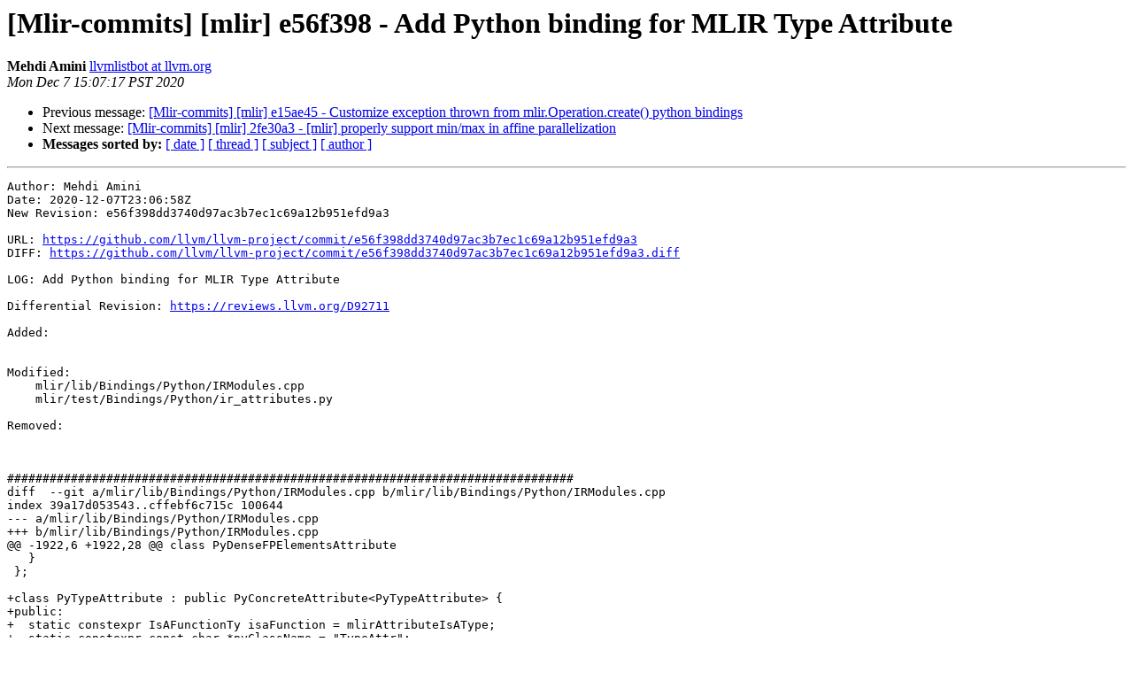

--- FILE ---
content_type: text/html
request_url: https://lists.llvm.org/pipermail/mlir-commits/2020-December/002547.html
body_size: 2055
content:
<!DOCTYPE HTML PUBLIC "-//W3C//DTD HTML 4.01 Transitional//EN">
<HTML>
 <HEAD>
   <TITLE> [Mlir-commits] [mlir] e56f398 - Add Python binding for MLIR Type	Attribute
   </TITLE>
   <LINK REL="Index" HREF="index.html" >
   <LINK REL="made" HREF="mailto:mlir-commits%40lists.llvm.org?Subject=Re%3A%20%5BMlir-commits%5D%20%5Bmlir%5D%20e56f398%20-%20Add%20Python%20binding%20for%20MLIR%20Type%0A%09Attribute&In-Reply-To=%3C5fceb5a5.1c69fb81.1cbf6.4bac%40mx.google.com%3E">
   <META NAME="robots" CONTENT="index,nofollow">
   <style type="text/css">
       pre {
           white-space: pre-wrap;       /* css-2.1, curent FF, Opera, Safari */
           }
   </style>
   <META http-equiv="Content-Type" content="text/html; charset=utf-8">
   <LINK REL="Previous"  HREF="002546.html">
   <LINK REL="Next"  HREF="002548.html">
 </HEAD>
 <BODY BGCOLOR="#ffffff">
   <H1>[Mlir-commits] [mlir] e56f398 - Add Python binding for MLIR Type	Attribute</H1>
    <B>Mehdi Amini</B> 
    <A HREF="mailto:mlir-commits%40lists.llvm.org?Subject=Re%3A%20%5BMlir-commits%5D%20%5Bmlir%5D%20e56f398%20-%20Add%20Python%20binding%20for%20MLIR%20Type%0A%09Attribute&In-Reply-To=%3C5fceb5a5.1c69fb81.1cbf6.4bac%40mx.google.com%3E"
       TITLE="[Mlir-commits] [mlir] e56f398 - Add Python binding for MLIR Type	Attribute">llvmlistbot at llvm.org
       </A><BR>
    <I>Mon Dec  7 15:07:17 PST 2020</I>
    <P><UL>
        <LI>Previous message: <A HREF="002546.html">[Mlir-commits] [mlir] e15ae45 - Customize exception thrown from mlir.Operation.create() python bindings
</A></li>
        <LI>Next message: <A HREF="002548.html">[Mlir-commits] [mlir] 2fe30a3 - [mlir] properly support min/max in	affine parallelization
</A></li>
         <LI> <B>Messages sorted by:</B> 
              <a href="date.html#2547">[ date ]</a>
              <a href="thread.html#2547">[ thread ]</a>
              <a href="subject.html#2547">[ subject ]</a>
              <a href="author.html#2547">[ author ]</a>
         </LI>
       </UL>
    <HR>  
<!--beginarticle-->
<PRE>
Author: Mehdi Amini
Date: 2020-12-07T23:06:58Z
New Revision: e56f398dd3740d97ac3b7ec1c69a12b951efd9a3

URL: <A HREF="https://github.com/llvm/llvm-project/commit/e56f398dd3740d97ac3b7ec1c69a12b951efd9a3">https://github.com/llvm/llvm-project/commit/e56f398dd3740d97ac3b7ec1c69a12b951efd9a3</A>
DIFF: <A HREF="https://github.com/llvm/llvm-project/commit/e56f398dd3740d97ac3b7ec1c69a12b951efd9a3.diff">https://github.com/llvm/llvm-project/commit/e56f398dd3740d97ac3b7ec1c69a12b951efd9a3.diff</A>

LOG: Add Python binding for MLIR Type Attribute

Differential Revision: <A HREF="https://reviews.llvm.org/D92711">https://reviews.llvm.org/D92711</A>

Added: 
    

Modified: 
    mlir/lib/Bindings/Python/IRModules.cpp
    mlir/test/Bindings/Python/ir_attributes.py

Removed: 
    


################################################################################
diff  --git a/mlir/lib/Bindings/Python/IRModules.cpp b/mlir/lib/Bindings/Python/IRModules.cpp
index 39a17d053543..cffebf6c715c 100644
--- a/mlir/lib/Bindings/Python/IRModules.cpp
+++ b/mlir/lib/Bindings/Python/IRModules.cpp
@@ -1922,6 +1922,28 @@ class PyDenseFPElementsAttribute
   }
 };
 
+class PyTypeAttribute : public PyConcreteAttribute&lt;PyTypeAttribute&gt; {
+public:
+  static constexpr IsAFunctionTy isaFunction = mlirAttributeIsAType;
+  static constexpr const char *pyClassName = &quot;TypeAttr&quot;;
+  using PyConcreteAttribute::PyConcreteAttribute;
+
+  static void bindDerived(ClassTy &amp;c) {
+    c.def_static(
+        &quot;get&quot;,
+        [](PyType value, DefaultingPyMlirContext context) {
+          MlirAttribute attr = mlirTypeAttrGet(value.get());
+          return PyTypeAttribute(context-&gt;getRef(), attr);
+        },
+        py::arg(&quot;value&quot;), py::arg(&quot;context&quot;) = py::none(),
+        &quot;Gets a uniqued Type attribute&quot;);
+    c.def_property_readonly(&quot;value&quot;, [](PyTypeAttribute &amp;self) {
+      return PyType(self.getContext()-&gt;getRef(),
+                    mlirTypeAttrGetValue(self.get()));
+    });
+  }
+};
+
 /// Unit Attribute subclass. Unit attributes don't have values.
 class PyUnitAttribute : public PyConcreteAttribute&lt;PyUnitAttribute&gt; {
 public:
@@ -3073,6 +3095,7 @@ void mlir::python::populateIRSubmodule(py::module &amp;m) {
   PyDenseElementsAttribute::bind(m);
   PyDenseIntElementsAttribute::bind(m);
   PyDenseFPElementsAttribute::bind(m);
+  PyTypeAttribute::bind(m);
   PyUnitAttribute::bind(m);
 
   //----------------------------------------------------------------------------

diff  --git a/mlir/test/Bindings/Python/ir_attributes.py b/mlir/test/Bindings/Python/ir_attributes.py
index 0572220c750d..4ad180bb1b37 100644
--- a/mlir/test/Bindings/Python/ir_attributes.py
+++ b/mlir/test/Bindings/Python/ir_attributes.py
@@ -255,3 +255,17 @@ def testDenseFPAttr():
 
 
 run(testDenseFPAttr)
+
+
+# CHECK-LABEL: TEST: testTypeAttr
+def testTypeAttr():
+  with Context():
+    raw = Attribute.parse(&quot;vector&lt;4xf32&gt;&quot;)
+    # CHECK: attr: vector&lt;4xf32&gt;
+    print(&quot;attr:&quot;, raw)
+    type_attr = TypeAttr(raw)
+    # CHECK: f32
+    print(ShapedType(type_attr.value).element_type)
+
+
+run(testTypeAttr)


        
</PRE>


<!--endarticle-->
    <HR>
    <P><UL>
        <!--threads-->
	<LI>Previous message: <A HREF="002546.html">[Mlir-commits] [mlir] e15ae45 - Customize exception thrown from mlir.Operation.create() python bindings
</A></li>
	<LI>Next message: <A HREF="002548.html">[Mlir-commits] [mlir] 2fe30a3 - [mlir] properly support min/max in	affine parallelization
</A></li>
         <LI> <B>Messages sorted by:</B> 
              <a href="date.html#2547">[ date ]</a>
              <a href="thread.html#2547">[ thread ]</a>
              <a href="subject.html#2547">[ subject ]</a>
              <a href="author.html#2547">[ author ]</a>
         </LI>
       </UL>

<hr>
<a href="https://lists.llvm.org/cgi-bin/mailman/listinfo/mlir-commits">More information about the Mlir-commits
mailing list</a><br>
</body></html>
